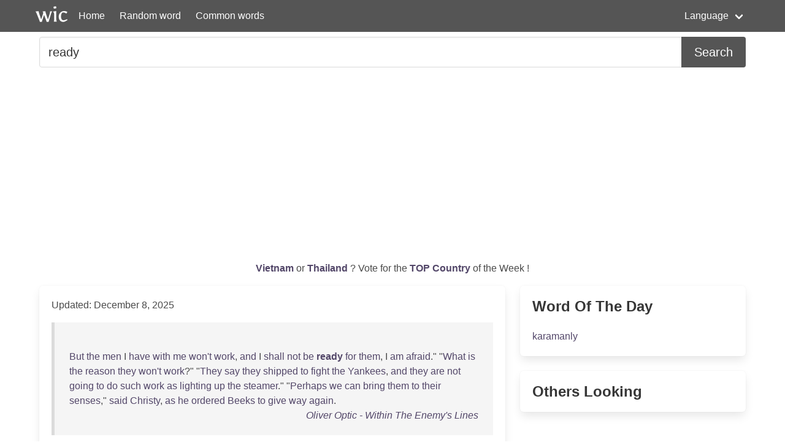

--- FILE ---
content_type: text/html; charset=UTF-8
request_url: https://wordincontext.com/en/ready
body_size: 7881
content:
<!DOCTYPE html>
<html lang="en">
<head>

    <!-- Google tag (gtag.js) -->
    <script async src="https://www.googletagmanager.com/gtag/js?id=G-28VKB09J3S"></script>
    <script>
        window.dataLayer = window.dataLayer || [];
        function gtag(){dataLayer.push(arguments);}
        gtag('js', new Date());

        gtag('config', 'G-28VKB09J3S');
    </script>

    <meta charset="utf-8">
    <meta http-equiv="X-UA-Compatible" content="IE=edge">
    <meta name="viewport" content="width=device-width, initial-scale=1">
    <meta name="description" content="To really know a word, you can look how to use it in context. Examples and the most common words." />
    <meta name="robots" content="index, follow">

    <title>ready - Word in Context</title>

    <script type="text/javascript">
    var _gaq = _gaq || [];
    _gaq.push(['_setAccount', 'UA-3605094-9']);
    _gaq.push(['_trackPageview']);

    (function() {
        var ga = document.createElement('script'); ga.type = 'text/javascript'; ga.async = true;
        ga.src = ('https:' == document.location.protocol ? 'https://ssl' : 'http://www') + '.google-analytics.com/ga.js';
        var s = document.getElementsByTagName('script')[0]; s.parentNode.insertBefore(ga, s);
    })();
    </script>

    <link rel="apple-touch-icon" sizes="180x180" href="/apple-touch-icon.png">
    <link rel="icon" type="image/png" sizes="32x32" href="/favicon-32x32.png">
    <link rel="icon" type="image/png" sizes="16x16" href="/favicon-16x16.png">
    <link rel="manifest" href="/site.webmanifest">   

    <link rel="stylesheet" href="/css/style.css">

    <script data-ad-client="ca-pub-2467254070946095" async src="https://pagead2.googlesyndication.com/pagead/js/adsbygoogle.js"></script>

    <script defer src="https://use.fontawesome.com/releases/v5.14.0/js/all.js"></script>
</head>
<body>

<nav class="navbar is-primary" role="navigation" aria-label="main navigation">
    <div class="container">
        <div class="navbar-brand">
            <img src="/logo.png" alt="logo" width="64" height="52">
            <a class="navbar-item" href="https://wordincontext.com/en">Home</a>
            <a role="button" class="navbar-burger" aria-label="menu" aria-expanded="false" data-target="navMenu">
                <span aria-hidden="true"></span>
                <span aria-hidden="true"></span>
                <span aria-hidden="true"></span>
            </a>
        </div>

        <div class="navbar-menu" id="navMenu">
            <div class="navbar-start">
                <a class="navbar-item" href="https://wordincontext.com/en/:random">Random word</a>
                <a class="navbar-item" href="https://wordincontext.com/en/:common">Common words</a>
            </div>

            <div class="navbar-end">
                <div class="navbar-item has-dropdown is-hoverable">
                    <a class="navbar-link">Language</a>

                    <div class="navbar-dropdown is-boxed">
                        <a class="navbar-item" href="https://wordincontext.com/ca">Català</a>
                        <a class="navbar-item" href="https://wordincontext.com/da">Dansk</a>
                        <a class="navbar-item" href="https://wordincontext.com/de">Deutsch</a>
                        <a class="navbar-item" href="https://wordincontext.com/el">Ελληνικά</a>
                        <a class="navbar-item is-active" href="https://wordincontext.com/en">English</a>
                        <a class="navbar-item" href="https://wordincontext.com/es">Español</a>
                        <a class="navbar-item" href="https://wordincontext.com/fi">Suomi</a>
                        <a class="navbar-item" href="https://wordincontext.com/fr">Français</a>
                        <a class="navbar-item" href="https://wordincontext.com/hu">Magyar</a>
                        <a class="navbar-item" href="https://wordincontext.com/it">Italiano</a>
                        <a class="navbar-item" href="https://wordincontext.com/nl">Nederlands</a>
                        <a class="navbar-item" href="https://wordincontext.com/no">Norsk</a>
                        <a class="navbar-item" href="https://wordincontext.com/pl">Polski</a>
                        <a class="navbar-item" href="https://wordincontext.com/pt">Português</a>
                        <a class="navbar-item" href="https://wordincontext.com/sv">Svenska</a>
                        <a class="navbar-item" href="https://wordincontext.com/tl">Tagalog</a>
                    </div>
                </div>
            </div>
        </div>
    </div>
</nav>

<section class="section py-2">
    <div class="container">
        <form class="content" method="post">
            <div class="field has-addons">
                <div class="control is-expanded">
                    <input
                        type="search" 
                        name="search" 
                        class="input is-medium" 
                        id="search"
                        value = "ready"
                        placeholder="Example usage of the word" 
                        aria-label="Search for...">
                </div>
                <div class="control">
                    <button type="submit" class="button is-medium is-primary">Search</button>
                </div>
            </div>
        </form>
    </div>
</section>

<section class="section py-2">
    <div class="container">
        <p class="has-text-centered" id="oftheweek">
            <a class="has-text-weight-bold" href="https://country.oftheweek.com/vote/vietnam" target="_blank">
                Vietnam            </a>
            or 
            <a class="has-text-weight-bold" href="https://country.oftheweek.com/vote/thailand" target="_blank">
                Thailand            </a>?
            Vote for the <a class="has-text-weight-bold" href="https://country.oftheweek.com/" target="_blank">TOP Country</a> of the Week !
        </p>
    </div>
</section>


<section class="section py-2">
    <div class="container">
        <div class="columns is-desktop">
            <div class="column is-two-thirds-desktop">
                <div class="box content">
                    

    <p>Updated: December 8, 2025</p>

            <blockquote>
            <br />
<a href="/en/but" title="Click to find the word in context">But</a> <a href="/en/the" title="Click to find the word in context">the</a> <a href="/en/men" title="Click to find the word in context">men</a> I <a href="/en/have" title="Click to find the word in context">have</a> <a href="/en/with" title="Click to find the word in context">with</a> <a href="/en/me" title="Click to find the word in context">me</a> <a href="/en/won&#039;t" title="Click to find the word in context">won&#039;t</a> <a href="/en/work" title="Click to find the word in context">work</a>, <a href="/en/and" title="Click to find the word in context">and</a> I <a href="/en/shall" title="Click to find the word in context">shall</a> <a href="/en/not" title="Click to find the word in context">not</a> <a href="/en/be" title="Click to find the word in context">be</a> <a href="/en/ready" title="Click to find the word in context"><strong>ready</strong></a> <a href="/en/for" title="Click to find the word in context">for</a> <a href="/en/them" title="Click to find the word in context">them</a>, I <a href="/en/am" title="Click to find the word in context">am</a> <a href="/en/afraid" title="Click to find the word in context">afraid</a>.&quot; &quot;<a href="/en/what" title="Click to find the word in context">What</a> <a href="/en/is" title="Click to find the word in context">is</a> <a href="/en/the" title="Click to find the word in context">the</a> <a href="/en/reason" title="Click to find the word in context">reason</a> <a href="/en/they" title="Click to find the word in context">they</a> <a href="/en/won&#039;t" title="Click to find the word in context">won&#039;t</a> <a href="/en/work" title="Click to find the word in context">work</a>?&quot; &quot;<a href="/en/they" title="Click to find the word in context">They</a> <a href="/en/say" title="Click to find the word in context">say</a> <a href="/en/they" title="Click to find the word in context">they</a> <a href="/en/shipped" title="Click to find the word in context">shipped</a> <a href="/en/to" title="Click to find the word in context">to</a> <a href="/en/fight" title="Click to find the word in context">fight</a> <a href="/en/the" title="Click to find the word in context">the</a> <a href="/en/yankees" title="Click to find the word in context">Yankees</a>, <a href="/en/and" title="Click to find the word in context">and</a> <a href="/en/they" title="Click to find the word in context">they</a> <a href="/en/are" title="Click to find the word in context">are</a> <a href="/en/not" title="Click to find the word in context">not</a> <a href="/en/going" title="Click to find the word in context">going</a> <a href="/en/to" title="Click to find the word in context">to</a> <a href="/en/do" title="Click to find the word in context">do</a> <a href="/en/such" title="Click to find the word in context">such</a> <a href="/en/work" title="Click to find the word in context">work</a> <a href="/en/as" title="Click to find the word in context">as</a> <a href="/en/lighting" title="Click to find the word in context">lighting</a> <a href="/en/up" title="Click to find the word in context">up</a> <a href="/en/the" title="Click to find the word in context">the</a> <a href="/en/steamer" title="Click to find the word in context">steamer</a>.&quot; &quot;<a href="/en/perhaps" title="Click to find the word in context">Perhaps</a> <a href="/en/we" title="Click to find the word in context">we</a> <a href="/en/can" title="Click to find the word in context">can</a> <a href="/en/bring" title="Click to find the word in context">bring</a> <a href="/en/them" title="Click to find the word in context">them</a> <a href="/en/to" title="Click to find the word in context">to</a> <a href="/en/their" title="Click to find the word in context">their</a> <a href="/en/senses" title="Click to find the word in context">senses</a>,&quot; <a href="/en/said" title="Click to find the word in context">said</a> <a href="/en/christy" title="Click to find the word in context">Christy</a>, <a href="/en/as" title="Click to find the word in context">as</a> <a href="/en/he" title="Click to find the word in context">he</a> <a href="/en/ordered" title="Click to find the word in context">ordered</a> <a href="/en/beeks" title="Click to find the word in context">Beeks</a> <a href="/en/to" title="Click to find the word in context">to</a> <a href="/en/give" title="Click to find the word in context">give</a> <a href="/en/way" title="Click to find the word in context">way</a> <a href="/en/again" title="Click to find the word in context">again</a>.             <footer class="is-italic has-text-right"><a href="https://www.gutenberg.org/ebooks/18264" target="_blank"> Oliver Optic - Within The Enemy&#039;s Lines </a></footer>
        </blockquote>
            <blockquote>
            <br />
<a href="/en/we" title="Click to find the word in context">We</a> <a href="/en/have" title="Click to find the word in context">have</a> <a href="/en/had" title="Click to find the word in context">had</a> <a href="/en/our" title="Click to find the word in context">our</a> <a href="/en/wish" title="Click to find the word in context">wish</a>, <a href="/en/and" title="Click to find the word in context">and</a> <a href="/en/so" title="Click to find the word in context">so</a> I <a href="/en/say" title="Click to find the word in context">say</a> <a href="/en/to" title="Click to find the word in context">to</a> <a href="/en/you" title="Click to find the word in context">you</a>: &#039;<a href="/en/be" title="Click to find the word in context">Be</a> a <a href="/en/wyandot" title="Click to find the word in context">Wyandot</a> <a href="/en/and" title="Click to find the word in context">and</a> <a href="/en/live" title="Click to find the word in context">live</a>, <a href="/en/refuse" title="Click to find the word in context">refuse</a> <a href="/en/and" title="Click to find the word in context">and</a> <a href="/en/die" title="Click to find the word in context">die</a>.&quot; <a href="/en/it" title="Click to find the word in context">It</a> <a href="/en/was" title="Click to find the word in context">was</a> <a href="/en/put" title="Click to find the word in context">put</a> <a href="/en/plainly" title="Click to find the word in context">plainly</a>, <a href="/en/tersely" title="Click to find the word in context">tersely</a>, <a href="/en/but" title="Click to find the word in context">but</a> <a href="/en/henry" title="Click to find the word in context">Henry</a> <a href="/en/had" title="Click to find the word in context">had</a> <a href="/en/expected" title="Click to find the word in context">expected</a> <a href="/en/it" title="Click to find the word in context">it</a>, <a href="/en/and" title="Click to find the word in context">and</a> <a href="/en/his" title="Click to find the word in context">his</a> <a href="/en/answer" title="Click to find the word in context">answer</a> <a href="/en/was" title="Click to find the word in context">was</a> <a href="/en/ready" title="Click to find the word in context"><strong>ready</strong></a>. <a href="/en/his" title="Click to find the word in context">His</a> <a href="/en/resolution" title="Click to find the word in context">resolution</a> <a href="/en/had" title="Click to find the word in context">had</a> <a href="/en/been" title="Click to find the word in context">been</a> <a href="/en/taken" title="Click to find the word in context">taken</a> <a href="/en/and" title="Click to find the word in context">and</a> <a href="/en/could" title="Click to find the word in context">could</a> <a href="/en/not" title="Click to find the word in context">not</a> <a href="/en/be" title="Click to find the word in context">be</a> <a href="/en/altered" title="Click to find the word in context">altered</a>. &quot;I <a href="/en/choose" title="Click to find the word in context">choose</a> <a href="/en/death" title="Click to find the word in context">death</a>,&quot; <a href="/en/he" title="Click to find the word in context">he</a> <a href="/en/said" title="Click to find the word in context">said</a>, <a href="/en/adopting" title="Click to find the word in context">adopting</a> <a href="/en/the" title="Click to find the word in context">the</a> <a href="/en/wyandot&#039;s" title="Click to find the word in context">Wyandot&#039;s</a> <a href="/en/epigrammatic" title="Click to find the word in context">epigrammatic</a> <a href="/en/manner" title="Click to find the word in context">manner</a>. A <a href="/en/shade" title="Click to find the word in context">shade</a> <a href="/en/of" title="Click to find the word in context">of</a> <a href="/en/sadness" title="Click to find the word in context">sadness</a> <a href="/en/appeared" title="Click to find the word in context">appeared</a> <a href="/en/for" title="Click to find the word in context">for</a> a <a href="/en/moment" title="Click to find the word in context">moment</a> <a href="/en/on" title="Click to find the word in context">on</a> <a href="/en/the" title="Click to find the word in context">the</a> <a href="/en/face" title="Click to find the word in context">face</a> <a href="/en/of" title="Click to find the word in context">of</a> <a href="/en/timmendiquas" title="Click to find the word in context">Timmendiquas</a>. &quot;<a href="/en/you" title="Click to find the word in context">You</a> <a href="/en/cannot" title="Click to find the word in context">cannot</a> <a href="/en/change" title="Click to find the word in context">change</a>?&quot; <a href="/en/he" title="Click to find the word in context">he</a> <a href="/en/asked" title="Click to find the word in context">asked</a>.             <footer class="is-italic has-text-right"><a href="https://www.gutenberg.org/ebooks/25998" target="_blank"> Joseph A. (Joseph Alexander) Altsheler - The Riflemen of the Ohio: A Story of the Early Days along &quot;The Beautiful River&quot; </a></footer>
        </blockquote>
            <blockquote>
            <br />
<a href="/en/as" title="Click to find the word in context">As</a> <a href="/en/we" title="Click to find the word in context">we</a> <a href="/en/approached" title="Click to find the word in context">approached</a> <a href="/en/the" title="Click to find the word in context">the</a> <a href="/en/spot" title="Click to find the word in context">spot</a>, <a href="/en/we" title="Click to find the word in context">we</a> <a href="/en/all" title="Click to find the word in context">all</a> <a href="/en/by" title="Click to find the word in context">by</a> <a href="/en/degrees" title="Click to find the word in context">degrees</a> <a href="/en/united" title="Click to find the word in context">united</a> <a href="/en/into" title="Click to find the word in context">into</a> a <a href="/en/body" title="Click to find the word in context">body</a>, <a href="/en/but" title="Click to find the word in context">but</a> <a href="/en/on" title="Click to find the word in context">on</a> <a href="/en/seeing" title="Click to find the word in context">seeing</a> <a href="/en/the" title="Click to find the word in context">the</a> <a href="/en/dogs" title="Click to find the word in context">dogs</a> <a href="/en/at" title="Click to find the word in context">at</a> <a href="/en/the" title="Click to find the word in context">the</a> <a href="/en/foot" title="Click to find the word in context">foot</a> <a href="/en/of" title="Click to find the word in context">of</a> a <a href="/en/large" title="Click to find the word in context">large</a> <a href="/en/tree" title="Click to find the word in context">tree</a>, <a href="/en/separated" title="Click to find the word in context">separated</a> <a href="/en/again" title="Click to find the word in context">again</a>, <a href="/en/and" title="Click to find the word in context">and</a> <a href="/en/galloped" title="Click to find the word in context">galloped</a> <a href="/en/off" title="Click to find the word in context">off</a> <a href="/en/to" title="Click to find the word in context">to</a> <a href="/en/surround" title="Click to find the word in context">surround</a> <a href="/en/it" title="Click to find the word in context">it</a>. &quot;<a href="/en/each" title="Click to find the word in context">Each</a> <a href="/en/hunter" title="Click to find the word in context">hunter</a> <a href="/en/now" title="Click to find the word in context">now</a> <a href="/en/moved" title="Click to find the word in context">moved</a> <a href="/en/with" title="Click to find the word in context">with</a> <a href="/en/caution" title="Click to find the word in context">caution</a>, <a href="/en/holding" title="Click to find the word in context">holding</a> <a href="/en/his" title="Click to find the word in context">his</a> <a href="/en/gun" title="Click to find the word in context">gun</a> <a href="/en/ready" title="Click to find the word in context"><strong>ready</strong></a>, <a href="/en/and" title="Click to find the word in context">and</a> <a href="/en/allowing" title="Click to find the word in context">allowing</a> <a href="/en/the" title="Click to find the word in context">the</a> <a href="/en/bridle" title="Click to find the word in context">bridle</a> <a href="/en/to" title="Click to find the word in context">to</a> <a href="/en/dangle" title="Click to find the word in context">dangle</a> <a href="/en/on" title="Click to find the word in context">on</a> <a href="/en/the" title="Click to find the word in context">the</a> <a href="/en/neck" title="Click to find the word in context">neck</a> <a href="/en/of" title="Click to find the word in context">of</a> <a href="/en/his" title="Click to find the word in context">his</a> <a href="/en/horse" title="Click to find the word in context">horse</a>, <a href="/en/as" title="Click to find the word in context">as</a> <a href="/en/it" title="Click to find the word in context">it</a> <a href="/en/advanced" title="Click to find the word in context">advanced</a> <a href="/en/slowly" title="Click to find the word in context">slowly</a> <a href="/en/towards" title="Click to find the word in context">towards</a> <a href="/en/the" title="Click to find the word in context">the</a> <a href="/en/dogs" title="Click to find the word in context">dogs</a>.             <footer class="is-italic has-text-right"><a href="https://www.gutenberg.org/ebooks/17185" target="_blank"> Thomas Bingley - Stories about the Instinct of Animals, Their Characters, and Habits </a></footer>
        </blockquote>
            <blockquote>
            <br />
&quot;<a href="/en/the" title="Click to find the word in context">The</a> <a href="/en/fact" title="Click to find the word in context">fact</a> <a href="/en/is" title="Click to find the word in context">is</a>, <a href="/en/we" title="Click to find the word in context">we</a> <a href="/en/are" title="Click to find the word in context">are</a> <a href="/en/working" title="Click to find the word in context">working</a> <a href="/en/for" title="Click to find the word in context">for</a> <a href="/en/dear" title="Click to find the word in context">dear</a> <a href="/en/life" title="Click to find the word in context">life</a>, <a href="/en/to" title="Click to find the word in context">to</a> <a href="/en/get" title="Click to find the word in context">get</a> <a href="/en/the" title="Click to find the word in context">the</a> <a href="/en/children" title="Click to find the word in context">children</a> <a href="/en/ready" title="Click to find the word in context"><strong>ready</strong></a> <a href="/en/for" title="Click to find the word in context">for</a> a <a href="/en/party" title="Click to find the word in context">party</a> <a href="/en/to-night" title="Click to find the word in context">to-night</a>, <a href="/en/and" title="Click to find the word in context">and</a> <a href="/en/wished" title="Click to find the word in context">wished</a> <a href="/en/to" title="Click to find the word in context">to</a> <a href="/en/be" title="Click to find the word in context">be</a> <a href="/en/excused" title="Click to find the word in context">excused</a> <a href="/en/from" title="Click to find the word in context">from</a> <a href="/en/seeing" title="Click to find the word in context">seeing</a> <a href="/en/any" title="Click to find the word in context">any</a> <a href="/en/one" title="Click to find the word in context">one</a>.&quot; &quot;<a href="/en/certainly" title="Click to find the word in context">Certainly</a> <a href="/en/all" title="Click to find the word in context">all</a> <a href="/en/right" title="Click to find the word in context">right</a>,&quot; <a href="/en/returned" title="Click to find the word in context">returned</a> <a href="/en/mrs" title="Click to find the word in context">Mrs</a>. &quot;I <a href="/en/shall" title="Click to find the word in context">shall</a> <a href="/en/be" title="Click to find the word in context">be</a> <a href="/en/very" title="Click to find the word in context">very</a> <a href="/en/happy" title="Click to find the word in context">happy</a> <a href="/en/to" title="Click to find the word in context">to</a> <a href="/en/see" title="Click to find the word in context">see</a> <a href="/en/her" title="Click to find the word in context">her</a>,&quot; <a href="/en/said" title="Click to find the word in context">said</a> I, &quot;<a href="/en/very" title="Click to find the word in context">very</a> <a href="/en/happy" title="Click to find the word in context">happy</a>. <a href="/en/do" title="Click to find the word in context">Do</a> <a href="/en/come" title="Click to find the word in context">come</a> <a href="/en/in" title="Click to find the word in context">in</a> <a href="/en/and" title="Click to find the word in context">and</a> <a href="/en/sit" title="Click to find the word in context">sit</a> <a href="/en/down" title="Click to find the word in context">down</a> <a href="/en/for" title="Click to find the word in context">for</a> a <a href="/en/little" title="Click to find the word in context">little</a> <a href="/en/while" title="Click to find the word in context">while</a>. <a href="/en/if" title="Click to find the word in context">If</a> I <a href="/en/had" title="Click to find the word in context">had</a> <a href="/en/only" title="Click to find the word in context">only</a> <a href="/en/known" title="Click to find the word in context">known</a> <a href="/en/it" title="Click to find the word in context">it</a> <a href="/en/was" title="Click to find the word in context">was</a> <a href="/en/you" title="Click to find the word in context">you</a>.&quot;             <footer class="is-italic has-text-right"><a href="https://www.gutenberg.org/ebooks/4622" target="_blank"> T. S. (Timothy Shay) Arthur - Trials and Confessions of a Housekeeper </a></footer>
        </blockquote>
            <blockquote>
            <br />
<a href="/en/the" title="Click to find the word in context">The</a> <a href="/en/pennsylvania" title="Click to find the word in context">Pennsylvania</a> <a href="/en/railroad" title="Click to find the word in context">Railroad</a> <a href="/en/had" title="Click to find the word in context">had</a> <a href="/en/only" title="Click to find the word in context">only</a> <a href="/en/been" title="Click to find the word in context">been</a> <a href="/en/extended" title="Click to find the word in context">extended</a> <a href="/en/thus" title="Click to find the word in context">thus</a> <a href="/en/far" title="Click to find the word in context">far</a> <a href="/en/in" title="Click to find the word in context">in</a> <a href="/en/1852" title="Click to find the word in context">1852</a>, <a href="/en/and" title="Click to find the word in context">and</a> <a href="/en/the" title="Click to find the word in context">the</a> <a href="/en/early" title="Click to find the word in context">early</a> <a href="/en/iron" title="Click to find the word in context">iron</a> <a href="/en/manufacturers" title="Click to find the word in context">manufacturers</a> <a href="/en/rightly" title="Click to find the word in context">rightly</a> <a href="/en/foresaw" title="Click to find the word in context">foresaw</a> a <a href="/en/great" title="Click to find the word in context">great</a> <a href="/en/future" title="Click to find the word in context">future</a> <a href="/en/for" title="Click to find the word in context">for</a> <a href="/en/the" title="Click to find the word in context">the</a> <a href="/en/industry" title="Click to find the word in context">industry</a> <a href="/en/at" title="Click to find the word in context">at</a> <a href="/en/this" title="Click to find the word in context">this</a> <a href="/en/point" title="Click to find the word in context">point</a>. <a href="/en/immense" title="Click to find the word in context">Immense</a> <a href="/en/furnaces" title="Click to find the word in context">Furnaces</a>. <a href="/en/coal" title="Click to find the word in context">Coal</a>, <a href="/en/iron" title="Click to find the word in context">iron</a> <a href="/en/and" title="Click to find the word in context">and</a> <a href="/en/limestone" title="Click to find the word in context">limestone</a> <a href="/en/were" title="Click to find the word in context">were</a> <a href="/en/abundant" title="Click to find the word in context">abundant</a>, <a href="/en/and" title="Click to find the word in context">and</a> <a href="/en/the" title="Click to find the word in context">the</a> <a href="/en/new" title="Click to find the word in context">new</a> <a href="/en/railroad" title="Click to find the word in context">railroad</a> <a href="/en/would" title="Click to find the word in context">would</a> <a href="/en/enable" title="Click to find the word in context">enable</a> <a href="/en/them" title="Click to find the word in context">them</a> <a href="/en/to" title="Click to find the word in context">to</a> <a href="/en/find" title="Click to find the word in context">find</a> <a href="/en/ready" title="Click to find the word in context"><strong>ready</strong></a> <a href="/en/markets" title="Click to find the word in context">markets</a> <a href="/en/for" title="Click to find the word in context">for</a> <a href="/en/their" title="Click to find the word in context">their</a> <a href="/en/products" title="Click to find the word in context">products</a>.             <footer class="is-italic has-text-right"><a href="https://www.gutenberg.org/ebooks/27669" target="_blank"> James Herbert Walker - The Johnstown Horror!!! : or, Valley of Death, being A Complete and Thrilling Account : of the Awful Floods and Their Appalling Ruin </a></footer>
        </blockquote>
            <blockquote>
            <br />
<a href="/en/grady" title="Click to find the word in context">Grady</a>, a <a href="/en/tall" title="Click to find the word in context">tall</a>, <a href="/en/dark-eyed" title="Click to find the word in context">dark-eyed</a>, <a href="/en/impulsive-tempered" title="Click to find the word in context">impulsive-tempered</a> <a href="/en/irish" title="Click to find the word in context">Irish</a> <a href="/en/boy" title="Click to find the word in context">boy</a>, <a href="/en/was" title="Click to find the word in context">was</a> <a href="/en/what" title="Click to find the word in context">what</a> <a href="/en/the" title="Click to find the word in context">the</a> <a href="/en/socialists" title="Click to find the word in context">Socialists</a> <a href="/en/called" title="Click to find the word in context">called</a> a &quot;<a href="/en/jimmie" title="Click to find the word in context">Jimmie</a> <a href="/en/higgins" title="Click to find the word in context">Higgins</a>,&quot; <a href="/en/that" title="Click to find the word in context">that</a> <a href="/en/is" title="Click to find the word in context">is</a>, <a href="/en/one" title="Click to find the word in context">one</a> <a href="/en/of" title="Click to find the word in context">of</a> <a href="/en/the" title="Click to find the word in context">the</a> <a href="/en/fellows" title="Click to find the word in context">fellows</a> <a href="/en/who" title="Click to find the word in context">who</a> <a href="/en/did" title="Click to find the word in context">did</a> <a href="/en/the" title="Click to find the word in context">the</a> <a href="/en/hard" title="Click to find the word in context">hard</a> <a href="/en/and" title="Click to find the word in context">and</a> <a href="/en/dreary" title="Click to find the word in context">dreary</a> <a href="/en/work" title="Click to find the word in context">work</a> <a href="/en/of" title="Click to find the word in context">of</a> <a href="/en/the" title="Click to find the word in context">the</a> <a href="/en/movement" title="Click to find the word in context">movement</a>, <a href="/en/who" title="Click to find the word in context">who</a> <a href="/en/were" title="Click to find the word in context">were</a> <a href="/en/always" title="Click to find the word in context">always</a> <a href="/en/on" title="Click to find the word in context">on</a> <a href="/en/hand" title="Click to find the word in context">hand</a> <a href="/en/no" title="Click to find the word in context">no</a> <a href="/en/matter" title="Click to find the word in context">matter</a> <a href="/en/what" title="Click to find the word in context">what</a> <a href="/en/happened" title="Click to find the word in context">happened</a>, <a href="/en/always" title="Click to find the word in context">always</a> <a href="/en/ready" title="Click to find the word in context"><strong>ready</strong></a> <a href="/en/to" title="Click to find the word in context">to</a> <a href="/en/have" title="Click to find the word in context">have</a> <a href="/en/some" title="Click to find the word in context">some</a> <a href="/en/new" title="Click to find the word in context">new</a> <a href="/en/responsibility" title="Click to find the word in context">responsibility</a> <a href="/en/put" title="Click to find the word in context">put</a> <a href="/en/upon" title="Click to find the word in context">upon</a> <a href="/en/their" title="Click to find the word in context">their</a> <a href="/en/shoulders" title="Click to find the word in context">shoulders</a>.             <footer class="is-italic has-text-right"><a href="https://www.gutenberg.org/ebooks/5776" target="_blank"> Upton Sinclair - 100%: the Story of a Patriot </a></footer>
        </blockquote>
            <blockquote>
            <br />
<a href="/en/it" title="Click to find the word in context">It</a> <a href="/en/turned" title="Click to find the word in context">turned</a> <a href="/en/preponderantly" title="Click to find the word in context">preponderantly</a> <a href="/en/to" title="Click to find the word in context">to</a> <a href="/en/commercial" title="Click to find the word in context">commercial</a> <a href="/en/and" title="Click to find the word in context">and</a> <a href="/en/economic" title="Click to find the word in context">economic</a> <a href="/en/aims" title="Click to find the word in context">aims</a>. A <a href="/en/secular" title="Click to find the word in context">secular</a> <a href="/en/view" title="Click to find the word in context">view</a> <a href="/en/of" title="Click to find the word in context">of</a> <a href="/en/the" title="Click to find the word in context">the</a> <a href="/en/purpose" title="Click to find the word in context">purpose</a> <a href="/en/of" title="Click to find the word in context">of</a> <a href="/en/god" title="Click to find the word in context">God</a> <a href="/en/in" title="Click to find the word in context">in</a> <a href="/en/history" title="Click to find the word in context">history</a> <a href="/en/began" title="Click to find the word in context">began</a> <a href="/en/to" title="Click to find the word in context">to</a> <a href="/en/prevail" title="Click to find the word in context">prevail</a> <a href="/en/in" title="Click to find the word in context">in</a> <a href="/en/all" title="Click to find the word in context">all</a> <a href="/en/classes" title="Click to find the word in context">classes</a> <a href="/en/of" title="Click to find the word in context">of</a> <a href="/en/society" title="Click to find the word in context">society</a>. <a href="/en/the" title="Click to find the word in context">The</a> <a href="/en/grand" title="Click to find the word in context">Grand</a> <a href="/en/monarque" title="Click to find the word in context">Monarque</a> <a href="/en/was" title="Click to find the word in context">was</a> <a href="/en/ready" title="Click to find the word in context"><strong>ready</strong></a> <a href="/en/to" title="Click to find the word in context">to</a> <a href="/en/proclaim" title="Click to find the word in context">proclaim</a> <a href="/en/the" title="Click to find the word in context">the</a> <a href="/en/divine" title="Click to find the word in context">divine</a> <a href="/en/right" title="Click to find the word in context">right</a> <a href="/en/of" title="Click to find the word in context">of</a> <a href="/en/the" title="Click to find the word in context">the</a> <a href="/en/state" title="Click to find the word in context">State</a> <a href="/en/which" title="Click to find the word in context">which</a> <a href="/en/was" title="Click to find the word in context">was</a> <a href="/en/himself" title="Click to find the word in context">himself</a>. <a href="/en/still" title="Click to find the word in context">Still</a>, <a href="/en/not" title="Click to find the word in context">not</a> <a href="/en/until" title="Click to find the word in context">until</a> <a href="/en/the" title="Click to find the word in context">the</a> <a href="/en/period" title="Click to find the word in context">period</a> <a href="/en/of" title="Click to find the word in context">of</a> <a href="/en/his" title="Click to find the word in context">his</a> <a href="/en/dotage" title="Click to find the word in context">dotage</a> <a href="/en/did" title="Click to find the word in context">did</a> <a href="/en/that" title="Click to find the word in context">that</a> <a href="/en/claim" title="Click to find the word in context">claim</a> <a href="/en/bear" title="Click to find the word in context">bear</a> <a href="/en/any" title="Click to find the word in context">any</a> <a href="/en/relation" title="Click to find the word in context">relation</a> <a href="/en/to" title="Click to find the word in context">to</a> <a href="/en/what" title="Click to find the word in context">what</a> <a href="/en/even" title="Click to find the word in context">even</a> <a href="/en/he" title="Click to find the word in context">he</a> <a href="/en/would" title="Click to find the word in context">would</a> <a href="/en/have" title="Click to find the word in context">have</a> <a href="/en/called" title="Click to find the word in context">called</a> <a href="/en/religion" title="Click to find the word in context">religion</a>.             <footer class="is-italic has-text-right"><a href="https://www.gutenberg.org/ebooks/15780" target="_blank"> Edward Caldwell Moore - An Outline of the History of Christian Thought Since Kant </a></footer>
        </blockquote>
            <blockquote>
            <br />
<a href="/en/his" title="Click to find the word in context">His</a> <a href="/en/father" title="Click to find the word in context">father</a> <a href="/en/and" title="Click to find the word in context">and</a> <a href="/en/mother" title="Click to find the word in context">mother</a> <a href="/en/are" title="Click to find the word in context">are</a> <a href="/en/watching" title="Click to find the word in context">watching</a> <a href="/en/him" title="Click to find the word in context">him</a>. <a href="/en/oh" title="Click to find the word in context">Oh</a>, <a href="/en/adrien" title="Click to find the word in context">Adrien</a>, <a href="/en/that" title="Click to find the word in context">that</a> <a href="/en/is" title="Click to find the word in context">is</a> a <a href="/en/sad" title="Click to find the word in context">sad</a> <a href="/en/home" title="Click to find the word in context">home</a>. <a href="/en/it" title="Click to find the word in context">It</a> <a href="/en/was" title="Click to find the word in context">was</a> a <a href="/en/terrible" title="Click to find the word in context">terrible</a> <a href="/en/experience" title="Click to find the word in context">experience</a> <a href="/en/for" title="Click to find the word in context">for</a> <a href="/en/me" title="Click to find the word in context">me</a>. <a href="/en/tony" title="Click to find the word in context">Tony</a> I <a href="/en/must" title="Click to find the word in context">must</a> <a href="/en/see" title="Click to find the word in context">see</a> <a href="/en/when" title="Click to find the word in context">when</a> <a href="/en/he" title="Click to find the word in context">he</a> <a href="/en/wakes" title="Click to find the word in context">wakes</a> <a href="/en/and" title="Click to find the word in context">and</a> <a href="/en/the" title="Click to find the word in context">the</a> <a href="/en/poor" title="Click to find the word in context">poor</a> <a href="/en/old" title="Click to find the word in context">old</a> <a href="/en/father" title="Click to find the word in context">father</a> <a href="/en/and" title="Click to find the word in context">and</a> <a href="/en/mother" title="Click to find the word in context">mother</a> <a href="/en/will" title="Click to find the word in context">will</a> <a href="/en/be" title="Click to find the word in context">be</a> <a href="/en/over" title="Click to find the word in context">over</a> <a href="/en/here" title="Click to find the word in context">here</a> <a href="/en/early" title="Click to find the word in context">early</a>. I <a href="/en/must" title="Click to find the word in context">must</a> <a href="/en/be" title="Click to find the word in context">be</a> <a href="/en/ready" title="Click to find the word in context"><strong>ready</strong></a> <a href="/en/for" title="Click to find the word in context">for</a> <a href="/en/them" title="Click to find the word in context">them</a>.&quot; &quot;<a href="/en/very" title="Click to find the word in context">Very</a> <a href="/en/well" title="Click to find the word in context">well</a>, <a href="/en/jack" title="Click to find the word in context">Jack</a>,&quot; <a href="/en/said" title="Click to find the word in context">said</a> <a href="/en/adrien" title="Click to find the word in context">Adrien</a> <a href="/en/in" title="Click to find the word in context">in</a> a <a href="/en/prompt" title="Click to find the word in context">prompt</a>, <a href="/en/businesslike" title="Click to find the word in context">businesslike</a> <a href="/en/tone" title="Click to find the word in context">tone</a>. &quot;<a href="/en/you" title="Click to find the word in context">You</a> <a href="/en/have" title="Click to find the word in context">have</a> <a href="/en/two" title="Click to find the word in context">two</a> <a href="/en/clear" title="Click to find the word in context">clear</a> <a href="/en/hours" title="Click to find the word in context">hours</a> <a href="/en/for" title="Click to find the word in context">for</a> <a href="/en/sleep" title="Click to find the word in context">sleep</a>. <a href="/en/you" title="Click to find the word in context">You</a> <a href="/en/must" title="Click to find the word in context">must</a> <a href="/en/sleep" title="Click to find the word in context">sleep</a> <a href="/en/for" title="Click to find the word in context">for</a> <a href="/en/the" title="Click to find the word in context">the</a> <a href="/en/sake" title="Click to find the word in context">sake</a> <a href="/en/of" title="Click to find the word in context">of</a> <a href="/en/others" title="Click to find the word in context">others</a>, <a href="/en/you" title="Click to find the word in context">you</a> <a href="/en/understand" title="Click to find the word in context">understand</a>.             <footer class="is-italic has-text-right"><a href="https://www.gutenberg.org/ebooks/3244" target="_blank"> Ralph Connor - To Him That Hath: a Tale of the West of Today </a></footer>
        </blockquote>
            <blockquote>
            <br />
<a href="/en/there" title="Click to find the word in context">There</a> <a href="/en/was" title="Click to find the word in context">was</a> <a href="/en/the" title="Click to find the word in context">the</a> <a href="/en/wide" title="Click to find the word in context">wide</a> <a href="/en/fireplace" title="Click to find the word in context">fireplace</a> <a href="/en/with" title="Click to find the word in context">with</a> a <a href="/en/fire" title="Click to find the word in context">fire</a> <a href="/en/laid" title="Click to find the word in context">laid</a> <a href="/en/all" title="Click to find the word in context">all</a> <a href="/en/ready" title="Click to find the word in context"><strong>ready</strong></a> <a href="/en/for" title="Click to find the word in context">for</a> <a href="/en/the" title="Click to find the word in context">the</a> <a href="/en/touch" title="Click to find the word in context">touch</a> <a href="/en/of" title="Click to find the word in context">of</a> a <a href="/en/match" title="Click to find the word in context">match</a> <a href="/en/that" title="Click to find the word in context">that</a> <a href="/en/would" title="Click to find the word in context">would</a> <a href="/en/bring" title="Click to find the word in context">bring</a> <a href="/en/the" title="Click to find the word in context">the</a> <a href="/en/pleasant" title="Click to find the word in context">pleasant</a> <a href="/en/blaze" title="Click to find the word in context">blaze</a> <a href="/en/to" title="Click to find the word in context">to</a> <a href="/en/dispel" title="Click to find the word in context">dispel</a> <a href="/en/the" title="Click to find the word in context">the</a> <a href="/en/loneliness" title="Click to find the word in context">loneliness</a> <a href="/en/of" title="Click to find the word in context">of</a> <a href="/en/the" title="Click to find the word in context">the</a> <a href="/en/place" title="Click to find the word in context">place</a>.             <footer class="is-italic has-text-right"><a href="https://www.gutenberg.org/ebooks/21633" target="_blank"> Grace Livingston Hill - The Man of the Desert </a></footer>
        </blockquote>
            <blockquote>
            <br />
<a href="/en/the" title="Click to find the word in context">The</a> <a href="/en/week" title="Click to find the word in context">week</a> <a href="/en/passed" title="Click to find the word in context">passed</a> <a href="/en/away" title="Click to find the word in context">away</a> <a href="/en/rapidly" title="Click to find the word in context">rapidly</a> <a href="/en/enough" title="Click to find the word in context">enough</a>, <a href="/en/and" title="Click to find the word in context">and</a> <a href="/en/we" title="Click to find the word in context">we</a> <a href="/en/made" title="Click to find the word in context">made</a> <a href="/en/ready" title="Click to find the word in context"><strong>ready</strong></a> <a href="/en/for" title="Click to find the word in context">for</a> <a href="/en/our" title="Click to find the word in context">our</a> <a href="/en/departure" title="Click to find the word in context">departure</a>. <a href="/en/it" title="Click to find the word in context">It</a> <a href="/en/was" title="Click to find the word in context">was</a> <a href="/en/no" title="Click to find the word in context">no</a> <a href="/en/easy" title="Click to find the word in context">easy</a> <a href="/en/matter" title="Click to find the word in context">matter</a> <a href="/en/to" title="Click to find the word in context">to</a> <a href="/en/get" title="Click to find the word in context">get</a> a <a href="/en/passage" title="Click to find the word in context">passage</a> <a href="/en/home" title="Click to find the word in context">home</a>, <a href="/en/but" title="Click to find the word in context">but</a> <a href="/en/we" title="Click to find the word in context">we</a> <a href="/en/had" title="Click to find the word in context">had</a> <a href="/en/at" title="Click to find the word in context">at</a> <a href="/en/last" title="Click to find the word in context">last</a> <a href="/en/settled" title="Click to find the word in context">settled</a> <a href="/en/it" title="Click to find the word in context">it</a> <a href="/en/that" title="Click to find the word in context">that</a> <a href="/en/we" title="Click to find the word in context">we</a> <a href="/en/would" title="Click to find the word in context">would</a> <a href="/en/return" title="Click to find the word in context">return</a> <a href="/en/in" title="Click to find the word in context">in</a> <a href="/en/the" title="Click to find the word in context">the</a> <a href="/en/same" title="Click to find the word in context">same</a> <a href="/en/vessel" title="Click to find the word in context">vessel</a> <a href="/en/in" title="Click to find the word in context">in</a> <a href="/en/which" title="Click to find the word in context">which</a> <a href="/en/we" title="Click to find the word in context">we</a> <a href="/en/had" title="Click to find the word in context">had</a> <a href="/en/at" title="Click to find the word in context">at</a> <a href="/en/first" title="Click to find the word in context">first</a> <a href="/en/engaged" title="Click to find the word in context">engaged</a> <a href="/en/our" title="Click to find the word in context">our</a> <a href="/en/passage" title="Click to find the word in context">passage</a> <a href="/en/to" title="Click to find the word in context">to</a> <a href="/en/liverpool" title="Click to find the word in context">Liverpool</a>, <a href="/en/the" title="Click to find the word in context">the</a> <a href="/en/catalonia" title="Click to find the word in context">Catalonia</a>. <a href="/en/but" title="Click to find the word in context">But</a> <a href="/en/we" title="Click to find the word in context">we</a> <a href="/en/were" title="Click to find the word in context">were</a> <a href="/en/fortunate" title="Click to find the word in context">fortunate</a> <a href="/en/enough" title="Click to find the word in context">enough</a> <a href="/en/to" title="Click to find the word in context">to</a> <a href="/en/have" title="Click to find the word in context">have</a> <a href="/en/found" title="Click to find the word in context">found</a> <a href="/en/an" title="Click to find the word in context">an</a> <a href="/en/active" title="Click to find the word in context">active</a> <a href="/en/and" title="Click to find the word in context">and</a> <a href="/en/efficient" title="Click to find the word in context">efficient</a> <a href="/en/friend" title="Click to find the word in context">friend</a> <a href="/en/in" title="Click to find the word in context">in</a> <a href="/en/our" title="Click to find the word in context">our</a> <a href="/en/townsman" title="Click to find the word in context">townsman</a>, <a href="/en/mr" title="Click to find the word in context">Mr</a>.             <footer class="is-italic has-text-right"><a href="https://www.gutenberg.org/ebooks/7322" target="_blank"> Oliver Wendell Holmes - Our Hundred Days in Europe </a></footer>
        </blockquote>
    
    
<nav aria-label="Page navigation">
	<ul class="pagination">
		
					<li class="active">
				<a href="https://wordincontext.com/en/ready/1">
					1				</a>
			</li>
					<li >
				<a href="https://wordincontext.com/en/ready/2">
					2				</a>
			</li>
					<li >
				<a href="https://wordincontext.com/en/ready/3">
					3				</a>
			</li>
		
					<li>
				<a href="https://wordincontext.com/en/ready/4" aria-label="Next">
					<span aria-hidden="true">Next</span>
				</a>
			</li>
			<li>
				<a href="https://wordincontext.com/en/ready/10" aria-label="Last">
					<span aria-hidden="true">Last</span>
				</a>
			</li>
			</ul>
</nav>


                </div>
            </div>
            <div class="column is-one-third-desktop">
                <div class="box">
                    <p class="title is-4">Word Of The Day</p>
                    <p>
                        <a href="https://wordincontext.com/en/karamanly">
                            karamanly                        </a>
                    </p>
                </div>

                <div class="box">
                    <p class="title is-4">Others Looking</p>

                    
                </div>
            </div>
        </div>
    </div>
</section>

<footer class="footer">
    <div class="container">
        <p class="has-text-centered">&copy; 2011 - 2026 Word in Context.</p>
    </div>
</footer>

<script type="text/javascript">
document.addEventListener('DOMContentLoaded', () => {

    const $navbarBurgers = Array.prototype.slice.call(document.querySelectorAll('.navbar-burger'), 0);

    if ($navbarBurgers.length > 0) {

        $navbarBurgers.forEach( el => {
            el.addEventListener('click', () => {

                const target = el.dataset.target;
                const $target = document.getElementById(target);

                el.classList.toggle('is-active');
                $target.classList.toggle('is-active');

            });
        });
    }
});
</script>

</body>
</html>

--- FILE ---
content_type: text/html; charset=utf-8
request_url: https://www.google.com/recaptcha/api2/aframe
body_size: 267
content:
<!DOCTYPE HTML><html><head><meta http-equiv="content-type" content="text/html; charset=UTF-8"></head><body><script nonce="XOCQfD1bzeTz3ceuDiXbcA">/** Anti-fraud and anti-abuse applications only. See google.com/recaptcha */ try{var clients={'sodar':'https://pagead2.googlesyndication.com/pagead/sodar?'};window.addEventListener("message",function(a){try{if(a.source===window.parent){var b=JSON.parse(a.data);var c=clients[b['id']];if(c){var d=document.createElement('img');d.src=c+b['params']+'&rc='+(localStorage.getItem("rc::a")?sessionStorage.getItem("rc::b"):"");window.document.body.appendChild(d);sessionStorage.setItem("rc::e",parseInt(sessionStorage.getItem("rc::e")||0)+1);localStorage.setItem("rc::h",'1769248709139');}}}catch(b){}});window.parent.postMessage("_grecaptcha_ready", "*");}catch(b){}</script></body></html>